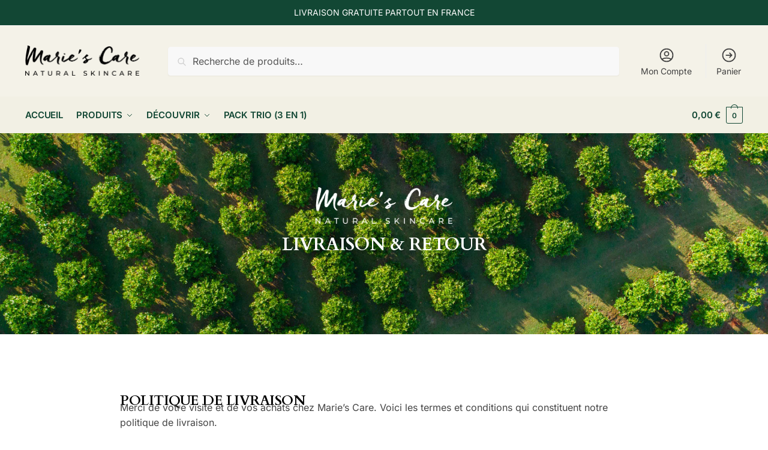

--- FILE ---
content_type: text/css
request_url: https://mariescarecosmetics.com/wp-content/uploads/elementor/css/post-7905.css?ver=1769773657
body_size: 1559
content:
.elementor-7905 .elementor-element.elementor-element-97c97cd{--display:flex;--min-height:335px;--flex-direction:column;--container-widget-width:100%;--container-widget-height:initial;--container-widget-flex-grow:0;--container-widget-align-self:initial;--flex-wrap-mobile:wrap;--justify-content:center;--overlay-opacity:0.2;}.elementor-7905 .elementor-element.elementor-element-97c97cd:not(.elementor-motion-effects-element-type-background), .elementor-7905 .elementor-element.elementor-element-97c97cd > .elementor-motion-effects-container > .elementor-motion-effects-layer{background-image:url("https://mariescarecosmetics.com/wp-content/uploads/2024/02/noni-header-bg_9.webp");background-position:center center;background-repeat:no-repeat;background-size:cover;}.elementor-7905 .elementor-element.elementor-element-97c97cd::before, .elementor-7905 .elementor-element.elementor-element-97c97cd > .elementor-background-video-container::before, .elementor-7905 .elementor-element.elementor-element-97c97cd > .e-con-inner > .elementor-background-video-container::before, .elementor-7905 .elementor-element.elementor-element-97c97cd > .elementor-background-slideshow::before, .elementor-7905 .elementor-element.elementor-element-97c97cd > .e-con-inner > .elementor-background-slideshow::before, .elementor-7905 .elementor-element.elementor-element-97c97cd > .elementor-motion-effects-container > .elementor-motion-effects-layer::before{background-color:#000000;--background-overlay:'';}.elementor-7905 .elementor-element.elementor-element-90196c2 img{width:20%;}.elementor-7905 .elementor-element.elementor-element-1bb2723 > .elementor-widget-container{padding:6px 150px 30px 150px;}.elementor-7905 .elementor-element.elementor-element-1bb2723{text-align:center;}.elementor-7905 .elementor-element.elementor-element-1bb2723 .elementor-heading-title{font-family:"Cardo", Sans-serif;font-size:30px;font-weight:600;text-transform:uppercase;line-height:58px;color:#FFFFFF;}.elementor-7905 .elementor-element.elementor-element-5f92b3a{--display:flex;--align-items:flex-start;--container-widget-width:calc( ( 1 - var( --container-widget-flex-grow ) ) * 100% );--padding-top:100px;--padding-bottom:100px;--padding-left:200px;--padding-right:200px;}.elementor-7905 .elementor-element.elementor-element-5f92b3a:not(.elementor-motion-effects-element-type-background), .elementor-7905 .elementor-element.elementor-element-5f92b3a > .elementor-motion-effects-container > .elementor-motion-effects-layer{background-color:#FFFFFF;}.elementor-7905 .elementor-element.elementor-element-ddc30af > .elementor-widget-container{margin:0px 0px 0px 0px;padding:6px 0px 0px 0px;}.elementor-7905 .elementor-element.elementor-element-ddc30af.elementor-element{--align-self:flex-start;}.elementor-7905 .elementor-element.elementor-element-ddc30af{text-align:center;}.elementor-7905 .elementor-element.elementor-element-ddc30af .elementor-heading-title{font-family:"Cardo", Sans-serif;font-size:23px;font-weight:600;text-transform:uppercase;line-height:10px;color:#000000;}.elementor-7905 .elementor-element.elementor-element-8d4949a > .elementor-widget-container{margin:-6px 0px 0px 0px;padding:0px 0px 0px 0px;}.elementor-7905 .elementor-element.elementor-element-8d4949a{text-align:left;}.elementor-7905 .elementor-element.elementor-element-0a786e3 .elementor-accordion-item{border-color:#24503C;}.elementor-7905 .elementor-element.elementor-element-0a786e3 .elementor-accordion-item .elementor-tab-content{border-block-start-color:#24503C;}.elementor-7905 .elementor-element.elementor-element-0a786e3 .elementor-accordion-item .elementor-tab-title.elementor-active{border-block-end-color:#24503C;}.elementor-7905 .elementor-element.elementor-element-0a786e3 .elementor-accordion-icon, .elementor-7905 .elementor-element.elementor-element-0a786e3 .elementor-accordion-title{color:#24503C;}.elementor-7905 .elementor-element.elementor-element-0a786e3 .elementor-accordion-icon svg{fill:#24503C;}.elementor-7905 .elementor-element.elementor-element-0a786e3 .elementor-active .elementor-accordion-icon, .elementor-7905 .elementor-element.elementor-element-0a786e3 .elementor-active .elementor-accordion-title{color:#000000;}.elementor-7905 .elementor-element.elementor-element-0a786e3 .elementor-active .elementor-accordion-icon svg{fill:#000000;}.elementor-7905 .elementor-element.elementor-element-0a786e3 .elementor-accordion-title{font-family:"Cardo", Sans-serif;font-size:20px;font-weight:500;}.elementor-7905 .elementor-element.elementor-element-0a786e3 .elementor-tab-title{padding:24px 24px 24px 24px;}.elementor-7905 .elementor-element.elementor-element-0a786e3 .elementor-tab-title .elementor-accordion-icon i:before{color:#24503C;}.elementor-7905 .elementor-element.elementor-element-0a786e3 .elementor-tab-title .elementor-accordion-icon svg{fill:#24503C;}.elementor-7905 .elementor-element.elementor-element-0a786e3 .elementor-tab-title.elementor-active .elementor-accordion-icon i:before{color:#000000;}.elementor-7905 .elementor-element.elementor-element-0a786e3 .elementor-tab-title.elementor-active .elementor-accordion-icon svg{fill:#000000;}.elementor-7905 .elementor-element.elementor-element-0a786e3 .elementor-accordion-icon{margin-inline-end:15px;}.elementor-7905 .elementor-element.elementor-element-0a786e3 .elementor-tab-content{background-color:#FFFFFF;color:#24503C;font-family:"Helvetica", Sans-serif;font-size:16px;padding:25px 25px 25px 25px;}.elementor-7905 .elementor-element.elementor-element-0d269c1 > .elementor-widget-container{margin:0px 0px 0px 0px;padding:6px 0px 0px 0px;}.elementor-7905 .elementor-element.elementor-element-0d269c1.elementor-element{--align-self:flex-start;}.elementor-7905 .elementor-element.elementor-element-0d269c1{text-align:center;}.elementor-7905 .elementor-element.elementor-element-0d269c1 .elementor-heading-title{font-family:"Cardo", Sans-serif;font-size:23px;font-weight:600;text-transform:uppercase;line-height:10px;color:#000000;}.elementor-7905 .elementor-element.elementor-element-bc80bf2 > .elementor-widget-container{margin:-6px 0px 0px 0px;padding:0px 0px 0px 0px;}.elementor-7905 .elementor-element.elementor-element-bc80bf2{text-align:justify;}.elementor-7905 .elementor-element.elementor-element-fe9b525 .elementor-accordion-item{border-color:#24503C;}.elementor-7905 .elementor-element.elementor-element-fe9b525 .elementor-accordion-item .elementor-tab-content{border-block-start-color:#24503C;}.elementor-7905 .elementor-element.elementor-element-fe9b525 .elementor-accordion-item .elementor-tab-title.elementor-active{border-block-end-color:#24503C;}.elementor-7905 .elementor-element.elementor-element-fe9b525 .elementor-accordion-icon, .elementor-7905 .elementor-element.elementor-element-fe9b525 .elementor-accordion-title{color:#24503C;}.elementor-7905 .elementor-element.elementor-element-fe9b525 .elementor-accordion-icon svg{fill:#24503C;}.elementor-7905 .elementor-element.elementor-element-fe9b525 .elementor-active .elementor-accordion-icon, .elementor-7905 .elementor-element.elementor-element-fe9b525 .elementor-active .elementor-accordion-title{color:#000000;}.elementor-7905 .elementor-element.elementor-element-fe9b525 .elementor-active .elementor-accordion-icon svg{fill:#000000;}.elementor-7905 .elementor-element.elementor-element-fe9b525 .elementor-accordion-title{font-family:"Cardo", Sans-serif;font-size:20px;font-weight:500;}.elementor-7905 .elementor-element.elementor-element-fe9b525 .elementor-tab-title{padding:24px 24px 24px 24px;}.elementor-7905 .elementor-element.elementor-element-fe9b525 .elementor-tab-title .elementor-accordion-icon i:before{color:#24503C;}.elementor-7905 .elementor-element.elementor-element-fe9b525 .elementor-tab-title .elementor-accordion-icon svg{fill:#24503C;}.elementor-7905 .elementor-element.elementor-element-fe9b525 .elementor-tab-title.elementor-active .elementor-accordion-icon i:before{color:#000000;}.elementor-7905 .elementor-element.elementor-element-fe9b525 .elementor-tab-title.elementor-active .elementor-accordion-icon svg{fill:#000000;}.elementor-7905 .elementor-element.elementor-element-fe9b525 .elementor-accordion-icon{margin-inline-end:15px;}.elementor-7905 .elementor-element.elementor-element-fe9b525 .elementor-tab-content{background-color:#FFFFFF;color:#24503C;font-family:"Helvetica", Sans-serif;font-size:16px;padding:25px 25px 25px 25px;}.elementor-7905 .elementor-element.elementor-element-6272ce8 > .elementor-widget-container{margin:0px 0px 0px 0px;padding:6px 0px 0px 0px;}.elementor-7905 .elementor-element.elementor-element-6272ce8.elementor-element{--align-self:flex-start;}.elementor-7905 .elementor-element.elementor-element-6272ce8{text-align:center;}.elementor-7905 .elementor-element.elementor-element-6272ce8 .elementor-heading-title{font-family:"Cardo", Sans-serif;font-size:23px;font-weight:600;text-transform:uppercase;line-height:10px;color:#000000;}.elementor-7905 .elementor-element.elementor-element-0f42ff3 > .elementor-widget-container{margin:-6px 0px -20px 0px;padding:0px 0px 0px 0px;}.elementor-7905 .elementor-element.elementor-element-0f42ff3{text-align:justify;}.elementor-7905 .elementor-element.elementor-element-c41411b > .elementor-widget-container{margin:0px 0px 0px 0px;padding:6px 0px 0px 0px;}.elementor-7905 .elementor-element.elementor-element-c41411b.elementor-element{--align-self:flex-start;}.elementor-7905 .elementor-element.elementor-element-c41411b{text-align:center;}.elementor-7905 .elementor-element.elementor-element-c41411b .elementor-heading-title{font-family:"Cardo", Sans-serif;font-size:23px;font-weight:600;text-transform:uppercase;line-height:10px;color:#000000;}.elementor-7905 .elementor-element.elementor-element-e947cf0 > .elementor-widget-container{margin:-6px 0px 0px 0px;padding:0px 0px 0px 0px;}.elementor-7905 .elementor-element.elementor-element-e947cf0{text-align:justify;}.elementor-7905 .elementor-element.elementor-element-e83ba05 .elementor-accordion-item{border-color:#24503C;}.elementor-7905 .elementor-element.elementor-element-e83ba05 .elementor-accordion-item .elementor-tab-content{border-block-start-color:#24503C;}.elementor-7905 .elementor-element.elementor-element-e83ba05 .elementor-accordion-item .elementor-tab-title.elementor-active{border-block-end-color:#24503C;}.elementor-7905 .elementor-element.elementor-element-e83ba05 .elementor-accordion-icon, .elementor-7905 .elementor-element.elementor-element-e83ba05 .elementor-accordion-title{color:#24503C;}.elementor-7905 .elementor-element.elementor-element-e83ba05 .elementor-accordion-icon svg{fill:#24503C;}.elementor-7905 .elementor-element.elementor-element-e83ba05 .elementor-active .elementor-accordion-icon, .elementor-7905 .elementor-element.elementor-element-e83ba05 .elementor-active .elementor-accordion-title{color:#000000;}.elementor-7905 .elementor-element.elementor-element-e83ba05 .elementor-active .elementor-accordion-icon svg{fill:#000000;}.elementor-7905 .elementor-element.elementor-element-e83ba05 .elementor-accordion-title{font-family:"Cardo", Sans-serif;font-size:20px;font-weight:500;}.elementor-7905 .elementor-element.elementor-element-e83ba05 .elementor-tab-title{padding:24px 24px 24px 24px;}.elementor-7905 .elementor-element.elementor-element-e83ba05 .elementor-tab-title .elementor-accordion-icon i:before{color:#24503C;}.elementor-7905 .elementor-element.elementor-element-e83ba05 .elementor-tab-title .elementor-accordion-icon svg{fill:#24503C;}.elementor-7905 .elementor-element.elementor-element-e83ba05 .elementor-tab-title.elementor-active .elementor-accordion-icon i:before{color:#000000;}.elementor-7905 .elementor-element.elementor-element-e83ba05 .elementor-tab-title.elementor-active .elementor-accordion-icon svg{fill:#000000;}.elementor-7905 .elementor-element.elementor-element-e83ba05 .elementor-accordion-icon{margin-inline-end:15px;}.elementor-7905 .elementor-element.elementor-element-e83ba05 .elementor-tab-content{background-color:#FFFFFF;color:#24503C;font-family:"Helvetica", Sans-serif;font-size:16px;padding:25px 25px 25px 25px;}.elementor-7905 .elementor-element.elementor-element-28526bf > .elementor-widget-container{margin:0px 0px 0px 0px;padding:6px 0px 0px 0px;}.elementor-7905 .elementor-element.elementor-element-28526bf.elementor-element{--align-self:flex-start;}.elementor-7905 .elementor-element.elementor-element-28526bf{text-align:center;}.elementor-7905 .elementor-element.elementor-element-28526bf .elementor-heading-title{font-family:"Cardo", Sans-serif;font-size:23px;font-weight:600;text-transform:uppercase;line-height:10px;color:#000000;}.elementor-7905 .elementor-element.elementor-element-1601311 > .elementor-widget-container{margin:-6px 0px -20px 0px;padding:0px 0px 0px 0px;}.elementor-7905 .elementor-element.elementor-element-1601311{text-align:justify;}.elementor-7905 .elementor-element.elementor-element-9c2da6d > .elementor-widget-container{margin:0px 0px 0px 0px;padding:6px 0px 0px 0px;}.elementor-7905 .elementor-element.elementor-element-9c2da6d.elementor-element{--align-self:flex-start;}.elementor-7905 .elementor-element.elementor-element-9c2da6d{text-align:center;}.elementor-7905 .elementor-element.elementor-element-9c2da6d .elementor-heading-title{font-family:"Cardo", Sans-serif;font-size:23px;font-weight:600;text-transform:uppercase;line-height:10px;color:#000000;}.elementor-7905 .elementor-element.elementor-element-0d948d7 > .elementor-widget-container{margin:-6px 0px -20px 0px;padding:0px 0px 0px 0px;}.elementor-7905 .elementor-element.elementor-element-0d948d7{text-align:justify;}.elementor-7905 .elementor-element.elementor-element-8218ebe{--display:flex;--flex-direction:column;--container-widget-width:100%;--container-widget-height:initial;--container-widget-flex-grow:0;--container-widget-align-self:initial;--flex-wrap-mobile:wrap;--margin-top:0px;--margin-bottom:0px;--margin-left:0px;--margin-right:0px;--padding-top:100px;--padding-bottom:0px;--padding-left:0px;--padding-right:0px;}.elementor-7905 .elementor-element.elementor-element-8218ebe:not(.elementor-motion-effects-element-type-background), .elementor-7905 .elementor-element.elementor-element-8218ebe > .elementor-motion-effects-container > .elementor-motion-effects-layer{background-color:#F2F0E4;}.elementor-7905 .elementor-element.elementor-element-c1a0ea8 > .elementor-widget-container{margin:0px 0px 0px 0px;padding:0px 0px 0px 0px;}.elementor-7905 .elementor-element.elementor-element-c1a0ea8{text-align:center;}.elementor-7905 .elementor-element.elementor-element-c1a0ea8 .elementor-heading-title{font-family:"Helvetica", Sans-serif;font-size:16px;text-transform:uppercase;line-height:20px;letter-spacing:0.5px;color:#124734;}.elementor-7905 .elementor-element.elementor-element-e2527d4 > .elementor-widget-container{margin:0px 0px 0px 0px;padding:0px 0px 0px 0px;}.elementor-7905 .elementor-element.elementor-element-e2527d4{text-align:center;}.elementor-7905 .elementor-element.elementor-element-e2527d4 .elementor-heading-title{font-family:"Helvetica", Sans-serif;font-size:16px;line-height:20px;letter-spacing:0.5px;color:#A2D6CF;}.elementor-7905 .elementor-element.elementor-element-12c17a6 > .elementor-widget-container{padding:0px 200px 30px 200px;}.elementor-7905 .elementor-element.elementor-element-12c17a6{text-align:center;}.elementor-7905 .elementor-element.elementor-element-12c17a6 .elementor-heading-title{font-family:"Cardo", Sans-serif;font-size:41px;font-weight:600;line-height:50px;color:#124734;}.elementor-7905 .elementor-element.elementor-element-8989ca7{--display:flex;--flex-direction:column;--container-widget-width:100%;--container-widget-height:initial;--container-widget-flex-grow:0;--container-widget-align-self:initial;--flex-wrap-mobile:wrap;--padding-top:0px;--padding-bottom:100px;--padding-left:0px;--padding-right:0px;}.elementor-7905 .elementor-element.elementor-element-8989ca7:not(.elementor-motion-effects-element-type-background), .elementor-7905 .elementor-element.elementor-element-8989ca7 > .elementor-motion-effects-container > .elementor-motion-effects-layer{background-color:#F2F0E4;}.elementor-7905 .elementor-element.elementor-element-43ef8ad{--display:flex;--flex-direction:row;--container-widget-width:initial;--container-widget-height:100%;--container-widget-flex-grow:1;--container-widget-align-self:stretch;--flex-wrap-mobile:wrap;--justify-content:center;--gap:0px 30px;--row-gap:0px;--column-gap:30px;}:root{--page-title-display:none;}@media(min-width:768px){.elementor-7905 .elementor-element.elementor-element-5f92b3a{--content-width:1300px;}.elementor-7905 .elementor-element.elementor-element-8989ca7{--content-width:1300px;}.elementor-7905 .elementor-element.elementor-element-43ef8ad{--content-width:1600px;}}@media(max-width:1024px){.elementor-7905 .elementor-element.elementor-element-1bb2723 > .elementor-widget-container{padding:0px 80px 50px 80px;}.elementor-7905 .elementor-element.elementor-element-5f92b3a{--padding-top:50px;--padding-bottom:50px;--padding-left:50px;--padding-right:50px;}.elementor-7905 .elementor-element.elementor-element-ddc30af > .elementor-widget-container{padding:50px 0px 0px 0px;}.elementor-7905 .elementor-element.elementor-element-ddc30af{text-align:left;}.elementor-7905 .elementor-element.elementor-element-0d269c1 > .elementor-widget-container{padding:50px 0px 0px 0px;}.elementor-7905 .elementor-element.elementor-element-0d269c1{text-align:left;}.elementor-7905 .elementor-element.elementor-element-6272ce8 > .elementor-widget-container{padding:50px 0px 0px 0px;}.elementor-7905 .elementor-element.elementor-element-6272ce8{text-align:left;}.elementor-7905 .elementor-element.elementor-element-c41411b > .elementor-widget-container{padding:50px 0px 0px 0px;}.elementor-7905 .elementor-element.elementor-element-c41411b{text-align:left;}.elementor-7905 .elementor-element.elementor-element-28526bf > .elementor-widget-container{padding:50px 0px 0px 0px;}.elementor-7905 .elementor-element.elementor-element-28526bf{text-align:left;}.elementor-7905 .elementor-element.elementor-element-9c2da6d > .elementor-widget-container{padding:50px 0px 0px 0px;}.elementor-7905 .elementor-element.elementor-element-9c2da6d{text-align:left;}.elementor-7905 .elementor-element.elementor-element-8218ebe{--padding-top:80px;--padding-bottom:50px;--padding-left:0px;--padding-right:0px;}.elementor-7905 .elementor-element.elementor-element-12c17a6 > .elementor-widget-container{padding:0px 50px 0px 50px;}.elementor-7905 .elementor-element.elementor-element-12c17a6 .elementor-heading-title{font-size:35px;}.elementor-7905 .elementor-element.elementor-element-8989ca7{--gap:0px 0px;--row-gap:0px;--column-gap:0px;}.elementor-7905 .elementor-element.elementor-element-43ef8ad{--flex-direction:row;--container-widget-width:initial;--container-widget-height:100%;--container-widget-flex-grow:1;--container-widget-align-self:stretch;--flex-wrap-mobile:wrap;--justify-content:center;--gap:20px 30px;--row-gap:20px;--column-gap:30px;--flex-wrap:wrap;}.elementor-7905 .elementor-element.elementor-element-1fce89a img{width:100%;}.elementor-7905 .elementor-element.elementor-element-0a7d34a img{width:100%;}}@media(max-width:767px){.elementor-7905 .elementor-element.elementor-element-97c97cd{--min-height:179px;}.elementor-7905 .elementor-element.elementor-element-97c97cd:not(.elementor-motion-effects-element-type-background), .elementor-7905 .elementor-element.elementor-element-97c97cd > .elementor-motion-effects-container > .elementor-motion-effects-layer{background-position:center center;}.elementor-7905 .elementor-element.elementor-element-1bb2723 > .elementor-widget-container{padding:0px 35px 20px 35px;}.elementor-7905 .elementor-element.elementor-element-1bb2723 .elementor-heading-title{font-size:23px;line-height:1.1em;}.elementor-7905 .elementor-element.elementor-element-5f92b3a{--padding-top:40px;--padding-bottom:40px;--padding-left:20px;--padding-right:20px;}.elementor-7905 .elementor-element.elementor-element-ddc30af > .elementor-widget-container{padding:30px 0px 0px 0px;}.elementor-7905 .elementor-element.elementor-element-ddc30af .elementor-heading-title{font-size:20px;line-height:1.1em;}.elementor-7905 .elementor-element.elementor-element-0d269c1 > .elementor-widget-container{padding:30px 0px 0px 0px;}.elementor-7905 .elementor-element.elementor-element-0d269c1 .elementor-heading-title{font-size:20px;line-height:1.1em;}.elementor-7905 .elementor-element.elementor-element-6272ce8 > .elementor-widget-container{padding:30px 0px 0px 0px;}.elementor-7905 .elementor-element.elementor-element-6272ce8 .elementor-heading-title{font-size:20px;line-height:1.1em;}.elementor-7905 .elementor-element.elementor-element-c41411b > .elementor-widget-container{padding:30px 0px 0px 0px;}.elementor-7905 .elementor-element.elementor-element-c41411b .elementor-heading-title{font-size:20px;line-height:1.1em;}.elementor-7905 .elementor-element.elementor-element-28526bf > .elementor-widget-container{padding:30px 0px 0px 0px;}.elementor-7905 .elementor-element.elementor-element-28526bf .elementor-heading-title{font-size:20px;line-height:1.1em;}.elementor-7905 .elementor-element.elementor-element-9c2da6d > .elementor-widget-container{padding:30px 0px 0px 0px;}.elementor-7905 .elementor-element.elementor-element-9c2da6d .elementor-heading-title{font-size:20px;line-height:1.1em;}.elementor-7905 .elementor-element.elementor-element-8218ebe{--padding-top:50px;--padding-bottom:50px;--padding-left:20px;--padding-right:20px;}.elementor-7905 .elementor-element.elementor-element-12c17a6 > .elementor-widget-container{padding:0px 0px 0px 0px;}.elementor-7905 .elementor-element.elementor-element-12c17a6 .elementor-heading-title{font-size:26px;line-height:1.4em;}.elementor-7905 .elementor-element.elementor-element-8989ca7{--flex-direction:row;--container-widget-width:initial;--container-widget-height:100%;--container-widget-flex-grow:1;--container-widget-align-self:stretch;--flex-wrap-mobile:wrap;--flex-wrap:wrap;--padding-top:0px;--padding-bottom:50px;--padding-left:20px;--padding-right:20px;}}

--- FILE ---
content_type: text/css
request_url: https://mariescarecosmetics.com/wp-content/uploads/elementor/css/post-7394.css?ver=1769735403
body_size: 1461
content:
.elementor-7394 .elementor-element.elementor-element-7274256{--display:flex;--flex-direction:row;--container-widget-width:initial;--container-widget-height:100%;--container-widget-flex-grow:1;--container-widget-align-self:stretch;--flex-wrap-mobile:wrap;--gap:0px 0px;--row-gap:0px;--column-gap:0px;--padding-top:50px;--padding-bottom:0px;--padding-left:0px;--padding-right:0px;}.elementor-7394 .elementor-element.elementor-element-7274256:not(.elementor-motion-effects-element-type-background), .elementor-7394 .elementor-element.elementor-element-7274256 > .elementor-motion-effects-container > .elementor-motion-effects-layer{background-color:#F5F2E8;}.elementor-7394 .elementor-element.elementor-element-279ef1b{--display:flex;--flex-direction:column;--container-widget-width:100%;--container-widget-height:initial;--container-widget-flex-grow:0;--container-widget-align-self:initial;--flex-wrap-mobile:wrap;--margin-top:0px;--margin-bottom:0px;--margin-left:0px;--margin-right:0px;--padding-top:0px;--padding-bottom:0px;--padding-left:0px;--padding-right:0px;}.elementor-7394 .elementor-element.elementor-element-91c826a{text-align:left;}.elementor-7394 .elementor-element.elementor-element-91c826a img{width:80%;}.elementor-7394 .elementor-element.elementor-element-d622ea2{--display:flex;--flex-direction:column;--container-widget-width:100%;--container-widget-height:initial;--container-widget-flex-grow:0;--container-widget-align-self:initial;--flex-wrap-mobile:wrap;}.elementor-7394 .elementor-element.elementor-element-b7380df .elementor-heading-title{font-family:"Helvetica", Sans-serif;font-size:18px;letter-spacing:1.3px;color:#24503C;}.elementor-7394 .elementor-element.elementor-element-b99c056 .elementor-icon-list-icon i{color:#24503C;transition:color 0.3s;}.elementor-7394 .elementor-element.elementor-element-b99c056 .elementor-icon-list-icon svg{fill:#24503C;transition:fill 0.3s;}.elementor-7394 .elementor-element.elementor-element-b99c056{--e-icon-list-icon-size:7px;}.elementor-7394 .elementor-element.elementor-element-b99c056 .elementor-icon-list-icon{padding-inline-end:5px;}.elementor-7394 .elementor-element.elementor-element-b99c056 .elementor-icon-list-item > .elementor-icon-list-text, .elementor-7394 .elementor-element.elementor-element-b99c056 .elementor-icon-list-item > a{font-family:"Helvetica", Sans-serif;font-size:15px;}.elementor-7394 .elementor-element.elementor-element-b99c056 .elementor-icon-list-text{color:#24503C;transition:color 0.3s;}.elementor-7394 .elementor-element.elementor-element-b99c056 .elementor-icon-list-item:hover .elementor-icon-list-text{color:#000000;}.elementor-7394 .elementor-element.elementor-element-b661776{--display:flex;--flex-direction:column;--container-widget-width:100%;--container-widget-height:initial;--container-widget-flex-grow:0;--container-widget-align-self:initial;--flex-wrap-mobile:wrap;}.elementor-7394 .elementor-element.elementor-element-9c703a0 .elementor-heading-title{font-family:"Helvetica", Sans-serif;font-size:18px;letter-spacing:1.3px;color:#24503C;}.elementor-7394 .elementor-element.elementor-element-9e18442 .elementor-icon-list-icon i{color:#24503C;transition:color 0.3s;}.elementor-7394 .elementor-element.elementor-element-9e18442 .elementor-icon-list-icon svg{fill:#24503C;transition:fill 0.3s;}.elementor-7394 .elementor-element.elementor-element-9e18442{--e-icon-list-icon-size:7px;}.elementor-7394 .elementor-element.elementor-element-9e18442 .elementor-icon-list-icon{padding-inline-end:5px;}.elementor-7394 .elementor-element.elementor-element-9e18442 .elementor-icon-list-item > .elementor-icon-list-text, .elementor-7394 .elementor-element.elementor-element-9e18442 .elementor-icon-list-item > a{font-family:"Helvetica", Sans-serif;font-size:15px;}.elementor-7394 .elementor-element.elementor-element-9e18442 .elementor-icon-list-text{color:#24503C;transition:color 0.3s;}.elementor-7394 .elementor-element.elementor-element-9e18442 .elementor-icon-list-item:hover .elementor-icon-list-text{color:#000000;}.elementor-7394 .elementor-element.elementor-element-134ed9b{--display:flex;--flex-direction:column;--container-widget-width:100%;--container-widget-height:initial;--container-widget-flex-grow:0;--container-widget-align-self:initial;--flex-wrap-mobile:wrap;}.elementor-7394 .elementor-element.elementor-element-66f72f5 .elementor-heading-title{font-family:"Helvetica", Sans-serif;font-size:18px;letter-spacing:1.3px;color:#24503C;}.elementor-7394 .elementor-element.elementor-element-22afb7c .elementor-icon-list-icon i{color:#24503C;transition:color 0.3s;}.elementor-7394 .elementor-element.elementor-element-22afb7c .elementor-icon-list-icon svg{fill:#24503C;transition:fill 0.3s;}.elementor-7394 .elementor-element.elementor-element-22afb7c{--e-icon-list-icon-size:15px;}.elementor-7394 .elementor-element.elementor-element-22afb7c .elementor-icon-list-icon{padding-inline-end:5px;}.elementor-7394 .elementor-element.elementor-element-22afb7c .elementor-icon-list-item > .elementor-icon-list-text, .elementor-7394 .elementor-element.elementor-element-22afb7c .elementor-icon-list-item > a{font-family:"Helvetica", Sans-serif;font-size:15px;}.elementor-7394 .elementor-element.elementor-element-22afb7c .elementor-icon-list-text{color:#24503C;transition:color 0.3s;}.elementor-7394 .elementor-element.elementor-element-22afb7c .elementor-icon-list-item:hover .elementor-icon-list-text{color:#000000;}.elementor-7394 .elementor-element.elementor-element-f36de2d{--grid-template-columns:repeat(0, auto);--icon-size:15px;--grid-column-gap:10px;--grid-row-gap:0px;}.elementor-7394 .elementor-element.elementor-element-f36de2d .elementor-widget-container{text-align:left;}.elementor-7394 .elementor-element.elementor-element-f36de2d .elementor-social-icon{background-color:#24503C;}.elementor-7394 .elementor-element.elementor-element-d70d550{--display:flex;--flex-direction:column;--container-widget-width:100%;--container-widget-height:initial;--container-widget-flex-grow:0;--container-widget-align-self:initial;--flex-wrap-mobile:wrap;}.elementor-7394 .elementor-element.elementor-element-f4db19f .uael-wpf-style .wpforms-description, .elementor-7394 .elementor-element.elementor-element-f4db19f .uael-wpf-style .wpforms-title{text-align:left;}.elementor-7394 .elementor-element.elementor-element-f4db19f .uael-wpf-style .wpforms-form .wpforms-field input:not([type=submit]):not([type=image]):not([type=button]):not([type=file]):not([type=radio]):not([type=checkbox]),
						.elementor-7394 .elementor-element.elementor-element-f4db19f .uael-wpf-style .wpforms-form .wpforms-field textarea,
						.elementor-7394 .elementor-element.elementor-element-f4db19f .uael-wpf-style .wpforms-form .wpforms-field select,
						.elementor-7394 .elementor-element.elementor-element-f4db19f .uael-wpf-style .wpforms-form .wpforms-field input[type="checkbox"] + label:before,
						.elementor-7394 .elementor-element.elementor-element-f4db19f .uael-wpf-style .wpforms-form .wpforms-field-description.wpforms-disclaimer-description,
						.elementor-7394 .elementor-element.elementor-element-f4db19f.uael-wpf-style-underline .wpforms-container-full .wpforms-form ul.wpforms-image-choices-modern label{border-radius:0px 0px 0px 0px;}.elementor-7394 .elementor-element.elementor-element-f4db19f .uael-wpf-style .wpforms-form button[type=submit],
						.elementor-7394 .elementor-element.elementor-element-f4db19f .uael-wpf-style .wpforms-form .wpforms-page-button{padding:13px 0px 0px 0px;}.elementor-7394 .elementor-element.elementor-element-f4db19f .uael-wpf-style .wpforms-form button[type=submit], .elementor-7394 .elementor-element.elementor-element-f4db19f .uael-wpf-style .wpforms-form button[type=submit]:hover, .elementor-7394 .elementor-element.elementor-element-f4db19f .uael-wpf-style .wpforms-form .wpforms-page-button, .elementor-7394 .elementor-element.elementor-element-f4db19f .uael-wpf-style .wpforms-form .wpforms-page-button:hover{background-color:#24503C;color:#FFFFFF;}.elementor-7394 .elementor-element.elementor-element-f4db19f .uael-wpf-style .wpforms-form button[type=submit], .elementor-7394 .elementor-element.elementor-element-f4db19f .uael-wpf-style .wpforms-form .wpforms-page-button{border-radius:0px 0px 0px 0px;font-family:"Helvetica", Sans-serif;font-weight:600;letter-spacing:2px;}.elementor-7394 .elementor-element.elementor-element-f4db19f .uael-wpf-style .wpforms-title{margin-bottom:0px;font-family:"Helvetica", Sans-serif;font-size:18px;line-height:1px;color:#24503C;}.elementor-7394 .elementor-element.elementor-element-f4db19f .uael-wpf-style .wpforms-description{margin-bottom:0px;}.elementor-7394 .elementor-element.elementor-element-f4db19f .uael-wpf-style .wpforms-form .wpforms-field,
						.elementor-7394 .elementor-element.elementor-element-f4db19f .uael-wpf-style .wpforms-field-address .wpforms-field-row{margin-bottom:8px;}.elementor-7394 .elementor-element.elementor-element-f4db19f .uael-wpf-style .wpforms-container.inline-fields .wpforms-field-container .wpforms-field{padding-right:8px;}.elementor-7394 .elementor-element.elementor-element-f4db19f .uael-wpf-style .wpforms-form .wpforms-field-label,
						.elementor-7394 .elementor-element.elementor-element-f4db19f .uael-wpf-style .wpforms-form .wpforms-page-indicator-steps,
						.elementor-7394 .elementor-element.elementor-element-f4db19f .uael-wpf-style .wpforms-form .wpforms-field-divider h3{margin-bottom:0px;}.elementor-7394 .elementor-element.elementor-element-f4db19f .uael-wpf-style div.wpforms-container-full .wpforms-form .wpforms-page-indicator.progress .wpforms-page-indicator-page-progress-wrap{margin-top:0px;}.elementor-7394 .elementor-element.elementor-element-f4db19f .uael-wpf-style .wpforms-form .wpforms-field-description,
						.elementor-7394 .elementor-element.elementor-element-f4db19f .uael-wpf-style .wpforms-form .wpforms-field-sublabel{margin-top:0px;}.elementor-7394 .elementor-element.elementor-element-f4db19f .uael-wpf-style .wpforms-form button[type=submit],
						.elementor-7394 .elementor-element.elementor-element-f4db19f .uael-wpf-style .wpforms-form .wpforms-field-pagebreak{margin-top:0px;}.elementor-7394 .elementor-element.elementor-element-f4db19f.elementor-widget-uael-wpf-styler .uael-wpf-style .wpforms-container.inline-fields button[type=submit]{margin-top:0px;}.elementor-7394 .elementor-element.elementor-element-f4db19f > .elementor-widget-container{margin:-17px 0px 0px 0px;padding:0px 0px 0px 0px;}.elementor-7394 .elementor-element.elementor-element-f4db19f .uael-wpf-style .wpforms-form .wpforms-field input:not([type=submit]):not([type=image]):not([type=button]):not([type=file]):not([type=radio]):not([type=checkbox]),
						.elementor-7394 .elementor-element.elementor-element-f4db19f .uael-wpf-style .wpforms-form .wpforms-field textarea,
						.elementor-7394 .elementor-element.elementor-element-f4db19f .uael-wpf-style .wpforms-form .wpforms-field select,
						.elementor-7394 .elementor-element.elementor-element-f4db19f .uael-wpf-style .wpforms-form .wpforms-field-description.wpforms-disclaimer-description,
						.elementor-7394 .elementor-element.elementor-element-f4db19f .uael-wpf-style .wpforms-container-full .wpforms-form ul.wpforms-image-choices-modern label,
						.elementor-7394 .elementor-element.elementor-element-f4db19f .uael-wpf-container select option{background-color:#fafafa;}.elementor-7394 .elementor-element.elementor-element-f4db19f .uael-wpf-style .wpforms-form .wpforms-field input[type="checkbox"] + label:before,
						.elementor-7394 .elementor-element.elementor-element-f4db19f .uael-wpf-style input[type="radio"] + label:before{background-color:#fafafa;}.elementor-7394 .elementor-element.elementor-element-f4db19f .uael-wpf-style input[type="radio"]:checked + label:before{background-color:#7a7a7a;}.elementor-7394 .elementor-element.elementor-element-f4db19f .uael-wpf-style .wpforms-form .wpforms-field input[type="radio"]:checked + label:before{box-shadow:inset 0px 0px 0px 4px #fafafa;}.elementor-7394 .elementor-element.elementor-element-f4db19f .uael-wpf-style .wpforms-form .wpforms-field input:not([type=submit]):not([type=image]):not([type=button]):not([type=file]):not([type=radio]):not([type=checkbox]),
						.elementor-7394 .elementor-element.elementor-element-f4db19f .uael-wpf-style .wpforms-form .wpforms-field textarea,
						.elementor-7394 .elementor-element.elementor-element-f4db19f .uael-wpf-style .wpforms-form .wpforms-field select{border-style:solid;}.elementor-7394 .elementor-element.elementor-element-f4db19f .uael-wpf-style .wpforms-form .wpforms-field input[type="checkbox"] + label:before,
						.elementor-7394 .elementor-element.elementor-element-f4db19f .uael-wpf-style .wpforms-form .wpforms-field input[type="radio"] + label:before,
						.elementor-7394 .elementor-element.elementor-element-f4db19f .uael-wpf-style .wpforms-container-full .wpforms-form ul.wpforms-image-choices-modern label,
						.elementor-7394 .elementor-element.elementor-element-f4db19f .uael-wpf-style .wpforms-form .wpforms-field-description.wpforms-disclaimer-description{border-style:solid;}.elementor-7394 .elementor-element.elementor-element-f4db19f .uael-wpf-style .wpforms-form .wpforms-field input:not([type=submit]):not([type=image]):not([type=button]):not([type=file]):not([type=radio]):not([type=checkbox]),
						.elementor-7394 .elementor-element.elementor-element-f4db19f .uael-wpf-style .wpforms-form .wpforms-field textarea,
						.elementor-7394 .elementor-element.elementor-element-f4db19f .uael-wpf-style .wpforms-form .wpforms-field select,
						.elementor-7394 .elementor-element.elementor-element-f4db19f .uael-wpf-style .wpforms-form .wpforms-field-description.wpforms-disclaimer-description{border-width:1px 1px 1px 1px;border-color:#eaeaea;}.elementor-7394 .elementor-element.elementor-element-f4db19f .uael-wpf-style .wpforms-form .wpforms-field input[type="checkbox"] + label:before,
						.elementor-7394 .elementor-element.elementor-element-f4db19f .uael-wpf-style .wpforms-form .wpforms-field input[type="radio"] + label:before,
						.elementor-7394 .elementor-element.elementor-element-f4db19f .uael-wpf-style .wpforms-form ul.wpforms-image-choices-modern label,
						.elementor-7394 .elementor-element.elementor-element-f4db19f .uael-wpf-style .wpforms-form ul.wpforms-image-choices-modern label:hover,
						.elementor-7394 .elementor-element.elementor-element-f4db19f .uael-wpf-style .wpforms-form .wpforms-field-description.wpforms-disclaimer-description{border-width:1px 1px 1px 1px;}.elementor-7394 .elementor-element.elementor-element-f4db19f .uael-wpf-style .wpforms-form .wpforms-field input[type="checkbox"] + label:before,
						.elementor-7394 .elementor-element.elementor-element-f4db19f .uael-wpf-style .wpforms-form .wpforms-field input[type="radio"] + label:before,
						.elementor-7394 .elementor-element.elementor-element-f4db19f .uael-wpf-style .wpforms-form ul.wpforms-image-choices-modern label,
						.elementor-7394 .elementor-element.elementor-element-f4db19f .uael-wpf-style .wpforms-form ul.wpforms-image-choices-modern label:hover,
						.elementor-7394 .elementor-element.elementor-element-f4db19f .uael-wpf-style .wpforms-form .wpforms-page-indicator.circles{border-color:#eaeaea;}.elementor-7394 .elementor-element.elementor-element-f4db19f .uael-wpf-style .wpforms-form button[type=submit]:hover, .elementor-7394 .elementor-element.elementor-element-f4db19f .uael-wpf-style .wpforms-form .wpforms-page-button:hover{color:#FFFFFF;border-color:#000000;}.elementor-7394 .elementor-element.elementor-element-f4db19f .uael-wpf-style label.wpforms-error{color:#ff0000;}.elementor-7394 .elementor-element.elementor-element-d5d5bdd{--display:flex;--flex-direction:column;--container-widget-width:100%;--container-widget-height:initial;--container-widget-flex-grow:0;--container-widget-align-self:initial;--flex-wrap-mobile:wrap;--margin-top:0px;--margin-bottom:0px;--margin-left:0px;--margin-right:0px;--padding-top:0%;--padding-bottom:4%;--padding-left:16%;--padding-right:0%;}.elementor-7394 .elementor-element.elementor-element-d5d5bdd:not(.elementor-motion-effects-element-type-background), .elementor-7394 .elementor-element.elementor-element-d5d5bdd > .elementor-motion-effects-container > .elementor-motion-effects-layer{background-color:#F5F2E8;}.elementor-7394 .elementor-element.elementor-element-aa2deb7 .elementor-icon-list-icon i{color:#24503C;transition:color 0.3s;}.elementor-7394 .elementor-element.elementor-element-aa2deb7 .elementor-icon-list-icon svg{fill:#24503C;transition:fill 0.3s;}.elementor-7394 .elementor-element.elementor-element-aa2deb7{--e-icon-list-icon-size:7px;}.elementor-7394 .elementor-element.elementor-element-aa2deb7 .elementor-icon-list-icon{padding-inline-end:5px;}.elementor-7394 .elementor-element.elementor-element-aa2deb7 .elementor-icon-list-item > .elementor-icon-list-text, .elementor-7394 .elementor-element.elementor-element-aa2deb7 .elementor-icon-list-item > a{font-family:"Helvetica", Sans-serif;font-size:15px;}.elementor-7394 .elementor-element.elementor-element-aa2deb7 .elementor-icon-list-text{color:#24503C;transition:color 0.3s;}.elementor-7394 .elementor-element.elementor-element-aa2deb7 .elementor-icon-list-item:hover .elementor-icon-list-text{color:#000000;}.elementor-7394 .elementor-element.elementor-element-d973d62{--display:flex;--flex-direction:column;--container-widget-width:100%;--container-widget-height:initial;--container-widget-flex-grow:0;--container-widget-align-self:initial;--flex-wrap-mobile:wrap;}.elementor-7394 .elementor-element.elementor-element-d973d62:not(.elementor-motion-effects-element-type-background), .elementor-7394 .elementor-element.elementor-element-d973d62 > .elementor-motion-effects-container > .elementor-motion-effects-layer{background-color:#24503C;}.elementor-7394 .elementor-element.elementor-element-b904c93{--spacer-size:30px;}@media(max-width:1024px){.elementor-7394 .elementor-element.elementor-element-7274256{--flex-direction:row;--container-widget-width:initial;--container-widget-height:100%;--container-widget-flex-grow:1;--container-widget-align-self:stretch;--flex-wrap-mobile:wrap;--flex-wrap:wrap;--padding-top:50px;--padding-bottom:0px;--padding-left:30px;--padding-right:30px;}.elementor-7394 .elementor-element.elementor-element-91c826a > .elementor-widget-container{padding:0px 0px 30px 0px;}.elementor-7394 .elementor-element.elementor-element-91c826a{text-align:center;}.elementor-7394 .elementor-element.elementor-element-91c826a img{width:35%;}.elementor-7394 .elementor-element.elementor-element-134ed9b{--padding-top:50px;--padding-bottom:0px;--padding-left:0px;--padding-right:0px;}.elementor-7394 .elementor-element.elementor-element-d70d550{--padding-top:50px;--padding-bottom:0px;--padding-left:0px;--padding-right:0px;}.elementor-7394 .elementor-element.elementor-element-d5d5bdd{--padding-top:0%;--padding-bottom:0%;--padding-left:0%;--padding-right:0%;}.elementor-7394 .elementor-element.elementor-element-aa2deb7 > .elementor-widget-container{padding:30px 0px 50px 0px;}}@media(max-width:767px){.elementor-7394 .elementor-element.elementor-element-91c826a > .elementor-widget-container{padding:0px 0px 40px 0px;}.elementor-7394 .elementor-element.elementor-element-91c826a img{width:70%;}.elementor-7394 .elementor-element.elementor-element-b7380df .elementor-heading-title{font-size:17px;}.elementor-7394 .elementor-element.elementor-element-9c703a0 .elementor-heading-title{font-size:17px;}.elementor-7394 .elementor-element.elementor-element-134ed9b{--padding-top:10px;--padding-bottom:0px;--padding-left:10px;--padding-right:0px;}.elementor-7394 .elementor-element.elementor-element-66f72f5 .elementor-heading-title{font-size:17px;}.elementor-7394 .elementor-element.elementor-element-d70d550{--padding-top:31px;--padding-bottom:0px;--padding-left:0px;--padding-right:0px;}.elementor-7394 .elementor-element.elementor-element-f4db19f.elementor-widget-uael-wpf-styler .uael-wpf-style .wpforms-container.inline-fields button[type=submit]{margin-top:0px;}.elementor-7394 .elementor-element.elementor-element-aa2deb7 > .elementor-widget-container{padding:30px 30px 50px 30px;}}@media(min-width:768px){.elementor-7394 .elementor-element.elementor-element-7274256{--content-width:1300px;}.elementor-7394 .elementor-element.elementor-element-279ef1b{--width:40%;}.elementor-7394 .elementor-element.elementor-element-d622ea2{--width:60%;}.elementor-7394 .elementor-element.elementor-element-b661776{--width:40%;}.elementor-7394 .elementor-element.elementor-element-134ed9b{--width:60%;}.elementor-7394 .elementor-element.elementor-element-d70d550{--width:50%;}}@media(max-width:1024px) and (min-width:768px){.elementor-7394 .elementor-element.elementor-element-279ef1b{--width:100%;}.elementor-7394 .elementor-element.elementor-element-d622ea2{--width:50%;}.elementor-7394 .elementor-element.elementor-element-134ed9b{--width:50%;}}